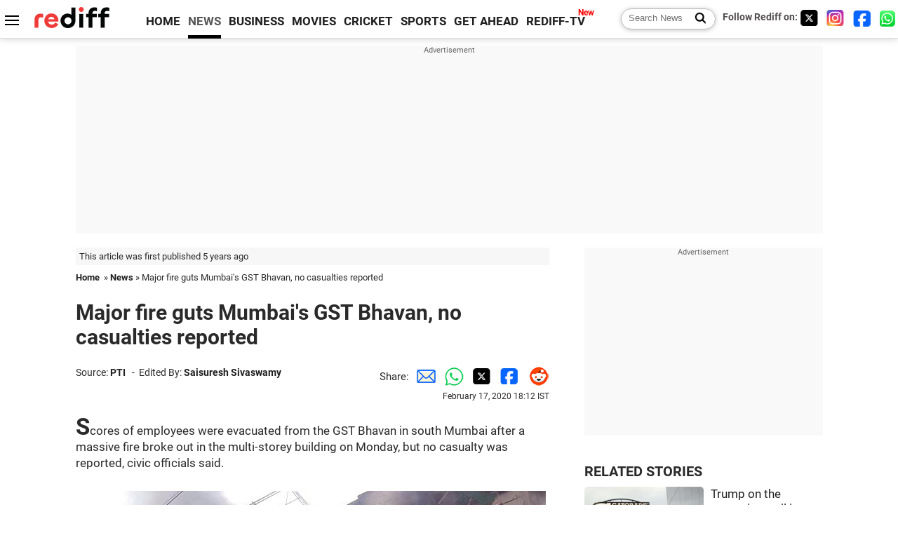

--- FILE ---
content_type: text/html
request_url: https://www.rediff.com/news/report/fire-guts-mumbais-gst-bhavan-no-casualties-reported/20200217.htm
body_size: 12335
content:
<!doctype html>
<html lang="en">
<head>
<meta charset="UTF-8">
<meta name="viewport" content="width=device-width, initial-scale=1" />
<title>Major fire guts Mumbai's GST Bhavan, no casualties reported - Rediff.com India News</title>
<meta name="keywords" content="GST Bhavan,  Mumbai,  Brihanmumbai Municipal Corporation,  Ajit Pawar,  Goods and Services Tax,  Prabhat Rahangdale,  Arun Patil,  Maharashtra,  Mazagon" />
<link rel="alternate" href="https://www.rediff.com/rss/newshead.xml" type="application/rss+xml"  title="Rediff.com - India news" />
<link rel="author" type="text/html" href="https://www.rediff.com/author/Saisuresh%20Sivaswamy" />
<meta name="author" content="Saisuresh Sivaswamy" />
<link rel="dns-prefetch" href="//track.rediff.com/" >
<link rel="dns-prefetch" href="//bizmail.rediff.com/" >
<link rel="dns-prefetch" href="//businessemail.rediff.com/" >
<link rel="dns-prefetch" href="//workmail.rediff.com/" >
<link rel="preload" href="//imworld.rediff.com/worldrediff/style_3_16/new_arti_us_4.css" as="style">
<link rel="amphtml" href="https://m.rediff.com/amp/news/report/fire-guts-mumbais-gst-bhavan-no-casualties-reported/20200217.htm" />
<link rel="alternate" media="only screen and (max-width: 640px)" href="https://m.rediff.com/news/report/fire-guts-mumbais-gst-bhavan-no-casualties-reported/20200217.htm" />
<meta http-equiv="X-UA-Compatible" content="IE=Edge" />
<meta name="description" content="Nearly 3,500 staffers were working in the building in the Mazagon area in South Mumbai when the fire broke out around 12.30 pm, Maharashtra Deputy Chief Minister Ajit Pawar said. 

He assured a probe into the the fire, but clarified that no records were lost in the blaze due to digitisation of documents. 

"  />
<meta name="news_keywords" content="GST Bhavan,  Mumbai,  Brihanmumbai Municipal Corporation,  Ajit Pawar,  Goods and Services Tax,  Prabhat Rahangdale,  Arun Patil,  Maharashtra,  Mazagon" /><meta name="twitter:card" content="summary_large_image" />
<meta property="og:title" content="Major fire guts Mumbai's GST Bhavan, no casualties reported" />
<meta property="og:type" content="article" />
<meta property="og:url" content="https://www.rediff.com/news/report/fire-guts-mumbais-gst-bhavan-no-casualties-reported/20200217.htm" />
<meta property="og:site_name" content="Rediff" />
<meta property="og:description" content="Nearly 3,500 staffers were working in the building in the Mazagon area in South Mumbai when the fire broke out around 12.30 pm, Maharashtra Deputy Chief Minister Ajit Pawar said. 

He assured a probe into the the fire, but clarified that no records were lost in the blaze due to digitisation of documents. 

" />
<meta itemprop="name" content="Major fire guts Mumbai's GST Bhavan, no casualties reported" />
<meta itemprop="description" content="Nearly 3,500 staffers were working in the building in the Mazagon area in South Mumbai when the fire broke out around 12.30 pm, Maharashtra Deputy Chief Minister Ajit Pawar said. 

He assured a probe into the the fire, but clarified that no records were lost in the blaze due to digitisation of documents. 

" />
<meta itemprop="publisher" content="Rediff.com" />
<meta itemprop="url" content="https://www.rediff.com/news/report/fire-guts-mumbais-gst-bhavan-no-casualties-reported/20200217.htm" />
<meta itemprop="headline" content="Major fire guts Mumbai's GST Bhavan, no casualties reported" />
<meta itemprop="inLanguage" content="en-US" />
<meta itemprop="keywords" content="GST Bhavan,  Mumbai,  Brihanmumbai Municipal Corporation,  Ajit Pawar,  Goods and Services Tax,  Prabhat Rahangdale,  Arun Patil,  Maharashtra,  Mazagon" />
<meta itemprop="image" content="https://im.rediff.com/1200-630/news/2020/feb/17fire3.jpg">
<meta itemprop="datePublished" content="2020-02-17T18:12:22+05:30" />
<meta itemprop="dateModified" content="2020-02-17T18:12:22+05:30" />
<meta itemprop="alternativeHeadline" content="Major fire guts Mumbai's GST Bhavan, no casualties reported" />
<link rel="preload" href="https://im.rediff.com/news/2020/feb/17fire3.jpg?w=670&h=900" as="image" /><link rel="icon" type="image/x-icon" href="https://im.rediff.com/favicon2.ico" />
<link rel="canonical" href="https://www.rediff.com/news/report/fire-guts-mumbais-gst-bhavan-no-casualties-reported/20200217.htm" />
<meta itemprop="dateline" content="Mumbai" /><link rel="preconnect" href="//imworld.rediff.com" >
<meta property="og:image" content="https://im.rediff.com/1200-630/news/2020/feb/17fire3.jpg" />
<link rel="image_src" href="https://im.rediff.com/1200-630/news/2020/feb/17fire3.jpg" />

<script type="application/ld+json">
{
	"@context":"https://schema.org","@type":"NewsMediaOrganization","name":"Rediff.com","url":"https://www.rediff.com","logo":{
		"@type":"ImageObject","url":"https://im.rediff.com/worldrediff/pix/rediff_newlogo.svg","width":400,"height":100
	},
	"address":{
		"@type":"PostalAddress","streetAddress":" Level 9 and 10, Seasons Riddhi Siddhi, Jn of Tilak Road and 1st Gaothan Lane, Santacruz (West)","addressLocality":"Mumbai","addressRegion":"India","addressCountry":"IN","postalCode":"400054"
	},
	"contactPoint":{
		"@type":"ContactPoint","telephone":"+91 - 022 - 61820000","contactType":"Customer Service","areaServed":"IN","availableLanguage":"English","hoursAvailable":{"opens":"09:00","closes":"18:00"}
	},
	"sameAs":[
		"https://x.com/RediffNews",
		"https://www.instagram.com/rediffnews/",
		"https://www.facebook.com/people/Rediff-News/61566156876578/",
		"https://www.youtube.com/@RediffOriginals"
	]
}
</script>
<script type="application/ld+json">
{
	"@context":"https://schema.org",
	"@type":"SiteNavigationElement",
	"name":["rediffmail","Rediff Money","Enterprise Email","Business Email","rediffGURUS","News","Business","Movies","Sports","Cricket","Get Ahead"],
	"url":["https://mail.rediff.com/cgi-bin/login.cgi","https://money.rediff.com","https://workmail.rediff.com","https://businessemail.rediff.com","https://gurus.rediff.com","https://www.rediff.com/news","https://www.rediff.com/business","https://www.rediff.com/movies","https://www.rediff.com/sports","https://www.rediff.com/cricket","https://www.rediff.com/getahead"]
}
</script>
<script type="application/ld+json">
{
	"@context":"https://schema.org",
	"@type":"WebSite",
	"url":"https://www.rediff.com/",
	"potentialAction": {
		"@type": "SearchAction",
		"target": "https://www.rediff.com/search/{srchword}",
		"query-input": "required maxlength=150 name=srchword"
	}
}
</script>

<script type="application/ld+json">
{
	"@context":"https://schema.org",
	"@type":"BreadcrumbList",
	"name":"Breadcrumb",
	"itemListElement":[
		{
		"@type":"ListItem",
		"position":1,
		"item":{
			"@id":"https://www.rediff.com",
			"name":"Home"
		}
		},
		{
		"@type":"ListItem",
		"position":2,
		"item":{
		"@id":"https://www.rediff.com/news",
		"name":"News"
		}
		},
		{
		"@type":"ListItem",
		"position":3,
		"item":{
		"name":"Major fire guts Mumbai's GST Bhavan, no casualties reported"
		}
		}
	]
}
</script>
<script type="application/ld+json">
{
	"@context":"https://schema.org",
	"@type":"WebPage",
	"name":"Major fire guts Mumbai's GST Bhavan, no casualties reported - Rediff.com India News",
	"description":"Nearly 3,500 staffers were working in the building in the Mazagon area in South Mumbai when the fire broke out around 12.30 pm, Maharashtra Deputy Chief Minister Ajit Pawar said. 

He assured a probe into the the fire, but clarified that no records were lost in the blaze due to digitisation of documents. 

",
	"keywords":"GST Bhavan,  Mumbai,  Brihanmumbai Municipal Corporation,  Ajit Pawar,  Goods and Services Tax,  Prabhat Rahangdale,  Arun Patil,  Maharashtra,  Mazagon",
	"speakable":{
		"@type":"SpeakableSpecification",
		"cssSelector":["h1","h2"]
		},
	"url":"https://www.rediff.com/news/report/fire-guts-mumbais-gst-bhavan-no-casualties-reported/20200217.htm"
}
</script>
<script type="application/ld+json">
{
	"@context":"https://schema.org",
	"@type":"NewsArticle",
	"mainEntityOfPage":{
		"@type":"WebPage",
		"@id":"https://www.rediff.com/news/report/fire-guts-mumbais-gst-bhavan-no-casualties-reported/20200217.htm",
		"url":"https://www.rediff.com/news/report/fire-guts-mumbais-gst-bhavan-no-casualties-reported/20200217.htm"
	},
	"inLanguage":"en",
	"headline":"Major fire guts Mumbai's GST Bhavan, no casualties reported",
	"description":"Nearly 3,500 staffers were working in the building in the Mazagon area in South Mumbai when the fire broke out around 12.30 pm, Maharashtra Deputy Chief Minister Ajit Pawar said. 

He assured a probe into the the fire, but clarified that no records were lost in the blaze due to digitisation of documents. 

",
	"keywords":"GST Bhavan,  Mumbai,  Brihanmumbai Municipal Corporation,  Ajit Pawar,  Goods and Services Tax,  Prabhat Rahangdale,  Arun Patil,  Maharashtra,  Mazagon",
	"articleSection":"news",
	"url":"https://www.rediff.com/news/report/fire-guts-mumbais-gst-bhavan-no-casualties-reported/20200217.htm",
	"image":
	{
		"@type":"ImageObject",
		"url":"https://im.rediff.com/1600-900/news/2020/feb/17fire3.jpg",
		"width":"1600",
		"height":"900"
	},
	"datePublished":"2020-02-17T18:12:22+05:30",
	"dateModified":"2020-02-17T18:12:22+05:30",
	"articleBody":"Scores of employees were evacuated from the GST Bhavan in south Mumbai after a massive&nbsp;fire broke out in the multi-storey building on Monday, but no casualty was reported, civic officials said.Nearly 3,500 staffers were working in the building in the Mazagon area in South Mumbai when the fire broke out around 12.30 pm,&nbsp;Maharashtra Deputy Chief Minister Ajit Pawar said.&nbsp;He assured a probe into the the fire, but clarified that no records were lost in the blaze due to digitisation of&nbsp;documents.&nbsp;Firefighters battled for almost three hours to douse the flames, which started on the ninth floor of the 10-storey&nbsp;government-owned building, the officials said.&nbsp;Speaking to media-persons at the spot, Pawar said the fire spread rapidly due to the presence of papers and wooden&nbsp;material in the building, from where thick smoke billowed out.Over 20 fire engines were pressed into service to put out the inferno and cooling operations were underway, they said.The fire started from the ninth floor of the building and spread to the 10th floor, the officials said.The fire engulfed the entire ninth floor of GST Bhavan building&rdquo; said Mumbais chief fire officer Prabhat&nbsp;Rahangdale.He said the building was smoke-logged and hence firemen used breathing apparatus sets to put out the flames.According to the Fire Brigade, a portion of the building was under repair.Brihanmumbai Municipal Corporation (BMC) officials said scores of employees were evacuated from the fire-hit&nbsp;building, but no casualty was reported.Though some staffers blamed short circuit for the fire, the officials said the exact cause was under&nbsp;investigation.The building was earlier known as the Sales Tax Bhavan, but since the implementation of the Goods and&nbsp;Services Tax regime in 2017, it was rechristened as GST Bhavan.Photograph: Arun Patil.",
	"author":{
		"@type":"Person",
		"name":"Saisuresh",
		"url":"https://www.rediff.com/author/Saisuresh"
	},
	"publisher":{   
		"@type":"NewsMediaOrganization",
		"name":"Rediff.com",
		"logo":{
			"@type":"ImageObject","url":"https://im.rediff.com/worldrediff/pix/rediff_newlogo.svg","width":400,"height":100   
		}        
	},
	"associatedMedia":{
		"@type":"ImageObject",
		"url":"https://im.rediff.com/news/2020/feb/17fire3.jpg",
		"caption":"Major fire guts Mumbai's GST Bhavan, no casualties reported",
		"description":"Major fire guts Mumbai's GST Bhavan, no casualties reported",
		"height":"900",
		"width":"1200"
	}		
}
</script>

<script>
var cdn_domain = "https://www.rediff.com";
var section = "news";
var article_url = "https://www.rediff.com/news/report/fire-guts-mumbais-gst-bhavan-no-casualties-reported/20200217.htm";
var template = "news-general.xsl";
var page_type = "article";
var endyear 	= "2026";
var org_domain = "https://mypage.rediff.com";
var imgpath	= "//imworld.rediff.com/worldrediff/pix";
var ishare_domain	= "https://ishare.rediff.com";
var shopping_domain	= "https://shopping.rediff.com";
var books_domain	= "https://books.rediff.com";
var track_domain	= "https://track.rediff.com";
var money_domain	= "https://money.rediff.com";
var realtime_domain	= "https://realtime.rediff.com";
var share_domain	= "https://share.rediff.com";
var timetoread = "";

function enc(a,url){a.href	=	url;return true;}
function getCookie(name){var dc=document.cookie;var prefix=name+"=";var begin=dc.indexOf("; "+prefix);if(begin==-1){begin=dc.indexOf(prefix);if(begin!=0)return null}else begin+=2;var end=document.cookie.indexOf(";",begin);if(end==-1)end=dc.length;return unescape(dc.substring(begin+prefix.length,end))}
function sharePopup(ob){var left = (screen.width - 800) / 2;var shareurl = ob.href;window.open(shareurl,'sharewindow','toolbar=no,location=0,status=no,menubar=no,scrollbars=yes,resizable=yes,width=800,height=550,top=80,left='+left);}
function trackURL(url){if(navigator.userAgent.toLowerCase().indexOf('msie') != -1){var referLink = document.createElement('a');referLink.href = url;document.body.appendChild(referLink);referLink.click();}else{document.location.href = url;}}

</script>
	<script async src="//pagead2.googlesyndication.com/pagead/js/adsbygoogle.js"></script>
	
	<script>
	(adsbygoogle = window.adsbygoogle || []).push({
		google_ad_client: "ca-pub-2932970604686705",
		enable_page_level_ads: true
	});
	</script>
	
<link rel="stylesheet" href="//imworld.rediff.com/worldrediff/style_3_16/new_arti_us_4.css" />
<style>.imgcaption{clear:both}.bigtable{margin:10px 0}.logo{width:160px}.toplinks .active{margin-right:0;margin-left:0}.watchasvd{font-size:0.8rem;margin-right:20px;display:inline-block;vertical-align:middle;color:#ef3b3a;font-weight:bold;}.watchasvd::before{content:'';display:inline-block;width:28px;height:17px;background:url('https://im.rediff.com/worldrediff/pix/watchvdicon.jpg') 0 0 no-repeat;vertical-align:middle;}.newtv::after{content:'New';font-weight:bold;color:#ff0000;font-size:0.8rem;position:absolute;top:-10px;right:-13px}.mfrom_flex{display:flex;justify-content:space-between;border-bottom:solid 1px #e2e2e2;padding-bottom:20px}.mfrom_box{max-width:200px;overflow:hidden}.mfrom_copy{font-size:1.1rem;margin-top:5px}.div_subscibe_top{margin-top:30px}.subscribe_btn_in{background:#000;border-radius:50%;width:30px;height:30px;line-height:30px;font-size:1.2rem;color:#fff;border:none;text-align:center}.lbl_sub_email{display:block;font-weight:bold;font-size:0.8rem;margin-bottom:1px}.div_subscibe_top_container{width:calc(100% - 330px);border-right:dotted 1px #ababab;border-left:dotted 1px #ababab;}.div_subscibe_top{width:250px;background:none;margin:0 auto;border:none;border-radius:5px;padding:5px 0 8px 12px;box-shadow:0 0 7px rgba(0, 0, 0, 0.3)}.vcenter{align-items:center}.sub_email_in{padding:5px;text-align:left;height:30px;width:190px;margin-right:5px;border:solid 1px #b2aeae;border-radius:5px;font-size:0.85rem}.sub_email_in::placeholder{font-size:1rem}.subwait{position:absolute;right:50px}.subscrip_message{font-size:0.75rem;font-weight:bold;margin:5px 0}</style>
<script async src="//newads.rediff.com/rediffadserver/www/delivery/asyncjs.php"></script>
<script async src="https://securepubads.g.doubleclick.net/tag/js/gpt.js"></script>

<script>
window.googletag = window.googletag || {cmd: []};
googletag.cmd.push(function() {
	var sectionarr = window.parent.location.href.split("/");
	var authorname = "";
	if(document.getElementById('OAS_author')){authorname = document.getElementById('OAS_author').value;}
	var adv_subsection = "";
	if(document.getElementById('OAS_subsection')){adv_subsection = document.getElementById('OAS_subsection').value;}
	googletag.defineSlot('/21677187305/Rediff_ROS_728x90_ATF_INTL', [[750, 100], [970, 90], [970, 250], [980, 90], [930, 180], [950, 90], [960, 90], [970, 66], [750, 200], [728, 90], [980, 120]], 'div-gpt-ad-1739426843638-0').setTargeting('author', authorname.toLowerCase()).setTargeting('url',sectionarr[3]).setTargeting('subsection',adv_subsection).addService(googletag.pubads());
	googletag.defineSlot('/21677187305/Rediff_ROS_300x250_ATF_INTL', [[336, 280], [300, 250]], 'div-gpt-ad-1739426924396-0').setTargeting('author', authorname.toLowerCase()).setTargeting('url',sectionarr[3]).setTargeting('subsection',adv_subsection).addService(googletag.pubads());
	googletag.defineSlot('/21677187305/Rediff_ROS_300x250_BTF_INTL', [[300, 250], [336, 280]], 'div-gpt-ad-1742278123914-0').setTargeting('author', authorname.toLowerCase()).setTargeting('url',sectionarr[3]).setTargeting('subsection',adv_subsection).addService(googletag.pubads());
	googletag.defineSlot('/21677187305/Rediff_ROS_300x250_BTF2_INTL', [[300, 250], [336, 280]], 'div-gpt-ad-1752125674124-0').setTargeting('author', authorname.toLowerCase()).setTargeting('url',sectionarr[3]).setTargeting('subsection',adv_subsection).addService(googletag.pubads());
	googletag.defineSlot('/21677187305/Rediff_ROS_300x250_BTF3_INTL', [[300, 100], [300, 250], [300, 75]], 'div-gpt-ad-1748412147256-0').setTargeting('author', authorname.toLowerCase()).setTargeting('url',sectionarr[3]).setTargeting('subsection',adv_subsection).addService(googletag.pubads());
	googletag.defineSlot('/21677187305/Rediff_ROS_728x90_BTF_INTL', [[960, 90], [970, 66], [970, 90], [728, 90], [980, 90], [950, 90]], 'div-gpt-ad-1748412234453-0').setTargeting('author', authorname.toLowerCase()).setTargeting('url',sectionarr[3]).setTargeting('subsection',adv_subsection).addService(googletag.pubads());
	if(screen.width >= 1400)
	{
	googletag.defineSlot('/21677187305/Rediff_ROS_120x600_ATF_INTL_Left_Margin', [120, 600], 'div-gpt-ad-1741063428061-0').setTargeting('author', authorname.toLowerCase()).setTargeting('url',sectionarr[3]).setTargeting('subsection',adv_subsection).addService(googletag.pubads());
	googletag.defineSlot('/21677187305/Rediff_ROS_120x600_ATF_INTL_Right_Margin', [120, 600], 'div-gpt-ad-1741063514341-0').setTargeting('author', authorname.toLowerCase()).setTargeting('url',sectionarr[3]).setTargeting('subsection',adv_subsection).addService(googletag.pubads());
	}
	googletag.pubads().enableSingleRequest();
	googletag.enableServices();
});
</script>

<script> window._izq = window._izq || []; window._izq.push(["init"]); </script>
<script src='https://cdn.izooto.com/scripts/39851dc0ca7139b97c039b38dd09bd76150834db.js' async></script>
<script type="text/javascript">
  window._taboola = window._taboola || [];
  _taboola.push({article:'auto'});
  !function (e, f, u, i) {
    if (!document.getElementById(i)){
      e.async = 1;
      e.src = u;
      e.id = i;
      f.parentNode.insertBefore(e, f);
    }
  }(document.createElement('script'),
  document.getElementsByTagName('script')[0],
  '//cdn.taboola.com/libtrc/rediffcom/loader.js',
  'tb_loader_script');
  if(window.performance && typeof window.performance.mark == 'function')
    {window.performance.mark('tbl_ic');}
</script>
<style>.arti_contentbig p.imgcaptionsmall,.imgcaptionsmall{width:50%;color:#515151;font-size:0.9rem;float:left;margin:0 8px 8px 0;line-height:1.4em;}</style>
</head>
<body>
<!-- Begin comScore Tag -->

<script>
var _comscore = _comscore || [];
_comscore.push({ c1: "2", c2: "6035613" });
(function() {
var s = document.createElement("script"), el = document.getElementsByTagName("script")[0]; 
s.async = true;
s.src = "https://sb.scorecardresearch.com/cs/6035613/beacon.js";
el.parentNode.insertBefore(s, el);
})();
</script>
<noscript><img src="https://sb.scorecardresearch.com/p?c1=2&amp;c2=6035613&amp;cv=3.6.0&amp;cj=1" alt="comscore" ></noscript>

<!-- End comScore Tag --><script>
if(!OAS_sitepage)var OAS_sitepage = "";
if(!OAS_listpos)var OAS_listpos = "";

	var ck=document.cookie;
	function getcookie(n)
	{
		var ar=n+"=";var al=ar.length;var cl=ck.length;var i=0;while(i<cl)
		{j=i+al;if(ck.substring(i,j)==ar)
		{e=ck.indexOf(";",j);if(e==-1)
		e=ck.length;return unescape(ck.substring(j,e));}
		i=ck.indexOf(" ",i)+1;if(i==0)
		break;}
		return "";
	}
	var querystring	= "";
	var path	= "";
	var domain	= "";
	var Rkey_data	= "";
	var Rkey	= Math.floor(Math.random() * 1000000);
	querystring	= window.location.search;
	path		= window.location.pathname;
	domain		= window.location.host;
	var tmp_ref = encodeURIComponent(document.referrer);
	if((tmp_ref == null) || (tmp_ref.length == 0)){tmp_ref = "";}
	if (querystring == "")
	{
		Rkey_data = "?rkey="+Rkey;
	}
	else
	{
		Rkey_data = "&rkey="+Rkey;
	}
	if(tmp_ref != "")
	{
		Rkey_data += "&ref="+tmp_ref;
	}
	var metricImgNew = new Image();
	metricImgNew.src = '//usmetric.rediff.com/'+domain+path+querystring+Rkey_data+'&device=pc';
	var Rlo="";
	var Rl = "";
	Rlo	= getcookie("Rlo");
	Rlo = unescape(Rlo).replace(/\+/g," ");
	Rlo = Rlo.replace("@rediffmail.com","");
	Rlo = Rlo.replace(/[^\w\d\s\-\_]/ig,'');
	Rl = getcookie("Rl");
	Rl = Rl.replace(/[^\w\d\s\-\_@\.]/ig,'');
	var tmp_rsc1 = "";
	tmp_rsc1 = getcookie("Rsc");

</script>
<style>.fnt0{font-size:0;}</style>
<div class="fnt0"><ins data-revive-zoneid="333" data-revive-source="_blank" data-revive-target="_blank" data-revive-id="4b71f4079fb345c8ac958d0e9f0b56dd" data-zonename="Rediff_ROS_OutstreamVideo_INTL"></ins></div><input type="hidden" id="OAS_topic"  name="OAS_topic" value="accidents" />
<input type="hidden" id="OAS_author"  name="OAS_author" value="PTI" />
<input type="hidden" id="ads_moviename"  name="ads_moviename" value="null" />
<div id="tower_conatainer" class='tower_conatainer'><div id="div_left_tower" class="left_tower"></div><div id="div_right_tower" class="right_tower"></div></div><input type="hidden" id="OAS_subsection"  name="OAS_subsection" value="news-report-fire" /><div class="topfixedrow">
	<div class="logobar flex maxwrap">
		<div id="menuicon" class="homesprite menuicon"></div>
		<div class="logo"><a href="https://www.rediff.com"><img src="//imworld.rediff.com/worldrediff/pix/rediff_newlogo.svg" width="120" height="30" alt="rediff logo" /></a></div>
		<div class="toplinks">
			<a href="https://www.rediff.com" class="linkcolor bold" data-secid="nav_article_home" data-pos="1">HOME</a>
			<a href="https://www.rediff.com/news" class="linkcolor bold active" data-secid="nav_article_news" data-pos="1">NEWS</a> 
			<a href="https://www.rediff.com/business" class="linkcolor bold " data-secid="nav_article_business" data-pos="1">BUSINESS</a> 
			<a href="https://www.rediff.com/movies" class="linkcolor bold " data-secid="nav_article_movies" data-pos="1">MOVIES</a> 
			<a href="https://www.rediff.com/cricket" class="linkcolor bold " data-secid="nav_article_cricket" data-pos="1">CRICKET</a> 
			<a href="https://www.rediff.com/sports" class="linkcolor bold " data-secid="nav_article_sports" data-pos="1">SPORTS</a> 
			<a href="https://www.rediff.com/getahead" class="linkcolor bold " data-secid="nav_article_getahead" data-pos="1">GET AHEAD</a>
			<a href="https://tv.rediff.com" class="linkcolor bold relative newtv" data-secid="nav_article_redifftv" data-pos="1">REDIFF-TV</a>
		</div>
		<div class="toprightlinks flex">
			<div class="arti_srch_container"><form name="mainnewsrchform" onsubmit="return submitSearch()" action="https://www.rediff.com/search" method="POST"><input type="text" id="main_srchquery_tbox" name="main_srchquery_tbox" placeholder="Search News" value="" class="txt_srchquery" autocomplete="off"><input type="submit" value="" class="newsrchbtn" aria-label="Search News"></form></div>
			<div class="navbarsocial"><span class="followon">Follow Rediff on: </span><a href="https://x.com/RediffNews" target="_blank" aria-label="Twitter"><span class="homesprite socialicons twitter"></span></a> &nbsp; <a href="https://www.instagram.com/rediffnews/" target="_blank" aria-label="Instagram"><span class="homesprite socialicons insta"></span></a> &nbsp; <a href="https://www.facebook.com/people/Rediff-News/61566156876578/" target="_blank" aria-label="Facebook"><span class="homesprite socialicons fb"></span></a> &nbsp; <a href="https://whatsapp.com/channel/0029Va5OV1pLtOjB8oWyne1F" target="_blank" aria-label="whatsup"><span class="homesprite socialicons whup"></span></a></div>
		</div>
	</div>
</div>
<div class="advtcontainer lb wrapper">
	<div class="advttext"></div>
	<div id="world_top" class="div_ad_lb01"><div id='div-gpt-ad-1739426843638-0' style='min-width:728px;min-height:66px;'><script>googletag.cmd.push(function(){googletag.display('div-gpt-ad-1739426843638-0');});</script></div></div>
</div>
<div class="wrapper clearfix">
	<!-- leftcontainer starts -->
	<div id="leftcontainer" class="red_leftcontainer">
		<div class="yearsago">This article was first published 5 years ago</div>		<div class="breadcrumb"><a href="https://www.rediff.com" class="bold">Home</a>&nbsp; &raquo;&nbsp;<a href="https://www.rediff.com/news" class="bold">News</a> &raquo;&nbsp;Major fire guts Mumbai's GST Bhavan, no casualties reported</div>
		<h1 class="artihd">Major fire guts Mumbai's GST Bhavan, no casualties reported</h1>
		<div class="clearfix">
			<div class="floatL">
				<div class="bylinetop"><span class="grey1">Source: </span><a href="https://www.rediff.com/author/PTI" class="bold">PTI</a>	&nbsp; - &nbsp;<span class="grey1">Edited By: </span><a href="https://www.rediff.com/author/Saisuresh%20Sivaswamy" class="bold">Saisuresh Sivaswamy</a></div>
				<div> </div>
			</div>
			<div class="floatR">Share:<a href="mailto:?subject=Major%20fire%20guts%20Mumbai%27s%20GST%20Bhavan%2C%20no%20casualties%20reported&body=Read this article https://www.rediff.com/news/report/fire-guts-mumbais-gst-bhavan-no-casualties-reported/20200217.htm" title="Share by Email" aria-label="Email Share"><i class="shareic_sprite email"></i></a><a target="_blank" OnClick="sharePopup(this);return false;" href="https://api.whatsapp.com/send?text=https://www.rediff.com/news/report/fire-guts-mumbais-gst-bhavan-no-casualties-reported/20200217.htm" title="Share on Whatsapp"  aria-label="Whatsapp Share"><i class="shareic_sprite waup"></i></a><a target="_blank" OnClick="sharePopup(this);return false;" href="https://twitter.com/intent/tweet?url=https://www.rediff.com/news/report/fire-guts-mumbais-gst-bhavan-no-casualties-reported/20200217.htm&text=Major%20fire%20guts%20Mumbai%27s%20GST%20Bhavan%2C%20no%20casualties%20reported"  title="Share on Twitter"  aria-label="Twitter Share"><i class="shareic_sprite twit"></i></a><a target="_blank" OnClick="sharePopup(this);return false;" href="https://www.facebook.com/sharer/sharer.php?u=https://www.rediff.com/news/report/fire-guts-mumbais-gst-bhavan-no-casualties-reported/20200217.htm&picture=&title=Major%20fire%20guts%20Mumbai%27s%20GST%20Bhavan%2C%20no%20casualties%20reported&description=" title="Share on Facebook"  aria-label="Facebook Share"><i class="shareic_sprite fb"></i></a><a target="_blank" OnClick="sharePopup(this);return false;" href="https://www.reddit.com/submit?url=https://www.rediff.com/news/report/fire-guts-mumbais-gst-bhavan-no-casualties-reported/20200217.htm&title=Major%20fire%20guts%20Mumbai%27s%20GST%20Bhavan%2C%20no%20casualties%20reported" title="Share on Reddit"  aria-label="Reddit Share"><i class="shareic_sprite reddit"></i></a>
			<p class="updatedon">February 17, 2020 18:12 IST</p>
			</div>
		</div>
				<div id="arti_content_n" class="arti_contentbig clearfix" itemprop="articleBody">
			<p class="rbig">Scores of employees were evacuated from the GST Bhavan in south Mumbai after a massive&nbsp;fire broke out in the multi-storey building on Monday, but no casualty was reported, civic officials said.</p>
<p><img class=imgwidth src="//im.rediff.com/news/2020/feb/17fire3.jpg?w=670&h=900" alt="" style="max-width:100%;"    /></p>
<p>Nearly 3,500 staffers were working in the building in the Mazagon area in South Mumbai when the fire broke out around 12.30 pm,&nbsp;Maharashtra Deputy Chief Minister Ajit Pawar said.&nbsp;</p>
<p>He assured a probe into the the fire, but clarified that no records were lost in the blaze due to digitisation of&nbsp;documents.&nbsp;</p><div id="shop_advertise_div_1"></div><div class="clear"><div class="inline-block" id="div_arti_inline_advt"></div><div class="inline-block" id="div_arti_inline_advt2"></div></div>
<p>Firefighters battled for almost three hours to douse the flames, which started on the ninth floor of the 10-storey&nbsp;government-owned building, the officials said.</p>
<div id="div_morelike_topic_container">&nbsp;</div>
<p>Speaking to media-persons at the spot, Pawar said the fire spread rapidly due to the presence of papers and wooden&nbsp;material in the building, from where thick smoke billowed out.</p>
<p>Over 20 fire engines were pressed into service to put out the inferno and cooling operations were underway, they said.</p>
<p class="rbig">The fire started from the ninth floor of the building and spread to the 10th floor, the officials said.</p><div class="clear"></div><div class="advtcontainer lb"><div class="advttext"></div><div id="div_outstream_bottom"><ins data-revive-zoneid="391" data-revive-source="_blank" data-revive-target="_blank" data-revive-id="4b71f4079fb345c8ac958d0e9f0b56dd" data-zonename="Rediff_ROS_InArticleVideo_Middle_INTL"></ins></div></div><div class="clear"></div>
<p>"The fire engulfed the entire ninth floor of GST Bhavan building&rdquo; said Mumbai's chief fire officer Prabhat&nbsp;Rahangdale.</p>
<p>He said the building was smoke-logged and hence firemen used breathing apparatus sets to put out the flames.</p>
<p>According to the Fire Brigade, a portion of the building was under repair.</p>
<p>Brihanmumbai Municipal Corporation (BMC) officials said scores of employees were evacuated from the fire-hit&nbsp;building, but no casualty was reported.</p>
<p>Though some staffers blamed short circuit for the fire, the officials said the exact cause was under&nbsp;investigation.</p>
<p>The building was earlier known as the Sales Tax Bhavan, but since the implementation of the Goods and&nbsp;Services Tax regime in 2017, it was rechristened as GST Bhavan.</p>
<p><strong>Photograph: Arun Patil.</strong></p>
		</div>
		<div class="bylinebot">
																										<div>Source: <a href="https://www.rediff.com/author/PTI" class="bold">PTI</a>&nbsp; - &nbsp;Edited By: <a href="https://www.rediff.com/author/Saisuresh%20Sivaswamy"  class="bold">Saisuresh Sivaswamy</a><i class="ht5 clear"></i>&#169; Copyright 2026 PTI. All rights reserved. Republication or redistribution of PTI content, including by framing or similar means, is expressly prohibited without the prior written consent.<br /></div>
									</div>
		<i class="clear"></i>
		<div class="flex spacebetw vcenter">
			<div>Share:<a href="mailto:?subject=Major%20fire%20guts%20Mumbai%27s%20GST%20Bhavan%2C%20no%20casualties%20reported&body=Read this article https://www.rediff.com/news/report/fire-guts-mumbais-gst-bhavan-no-casualties-reported/20200217.htm"  aria-label="Email Share" title="Share by Email"><i class="shareic_sprite email"></i></a><a target="_blank" OnClick="sharePopup(this);return false;" href="https://api.whatsapp.com/send?text=https://www.rediff.com/news/report/fire-guts-mumbais-gst-bhavan-no-casualties-reported/20200217.htm" aria-label="Whatsapp Share" title="Share on Whatsapp"><i class="shareic_sprite waup"></i></a><a target="_blank" OnClick="sharePopup(this);return false;" href="https://twitter.com/intent/tweet?url=https://www.rediff.com/news/report/fire-guts-mumbais-gst-bhavan-no-casualties-reported/20200217.htm&text=Major%20fire%20guts%20Mumbai%27s%20GST%20Bhavan%2C%20no%20casualties%20reported"  title="Share on Twitter"  aria-label="Twitter Share"><i class="shareic_sprite twit"></i></a><a target="_blank" OnClick="sharePopup(this);return false;" href="https://www.facebook.com/sharer/sharer.php?u=https://www.rediff.com/news/report/fire-guts-mumbais-gst-bhavan-no-casualties-reported/20200217.htm&picture=&title=Major%20fire%20guts%20Mumbai%27s%20GST%20Bhavan%2C%20no%20casualties%20reported&description=" title="Share on Facebook"  aria-label="Facebook Share"><i class="shareic_sprite fb"></i></a><a target="_blank" OnClick="sharePopup(this);return false;" href="https://www.reddit.com/submit?url=https://www.rediff.com/news/report/fire-guts-mumbais-gst-bhavan-no-casualties-reported/20200217.htm&title=Major%20fire%20guts%20Mumbai%27s%20GST%20Bhavan%2C%20no%20casualties%20reported" title="Share on Reddit"  aria-label="Reddit Share"><i class="shareic_sprite reddit"></i></a></div>
			<div class="div_subscibe_top_container"><div id='span_subscibe_top' class="div_subscibe_top"><div id='div_subscribe_in_top' class='flex'><form name='frm_subscription_in_top' method='POST' id='frm_subscription_in_top'><label for='sub_email_in_top' class="lbl_sub_email">Subscribe to our Newsletter!</label><input type='text' onkeypress="if(event.keyCode==13){return submitSubscribeTop('sub_email_in_top','subscribe_btn_in_top','div_subscribe_in_top','div_subscrip_message_in_top',1);}" autocomplete='off' id='sub_email_in_top' name='sub_email_in_top' value='' placeholder='&#x2709; Your Email' class='sub_email_in' /><input type='button' onclick="return submitSubscribeTop('sub_email_in_top','subscribe_btn_in_top','div_subscribe_in_top','div_subscrip_message_in_top',1);" value='&gt;' id='subscribe_btn_in_top' class='subscribe_btn_in' /><i id='subwait_top' class='subwait'></i></form></div><div id='div_subscrip_message_in_top' class='subscrip_message hide'></div></div></div>
			<div><a href="https://www.rediff.com/news/report/fire-guts-mumbais-gst-bhavan-no-casualties-reported/20200217.htm?print=true" target="_blank" rel="noreferrer" title="Print this article"><i class="shareic_sprite printicon"></i></a></div>
		</div>
				<div id="tags_div" class="tagsdiv"><p class='bold'>More News Coverage</p></b><a href="https://www.rediff.com/tags/gst-bhavan">GST Bhavan</a><a href="https://www.rediff.com/tags/-mumbai"> Mumbai</a><a href="https://www.rediff.com/tags/-brihanmumbai-municipal-corporation"> Brihanmumbai Municipal Corporation</a><a href="https://www.rediff.com/tags/-ajit-pawar"> Ajit Pawar</a><a href="https://www.rediff.com/tags/-goods-and-services-tax"> Goods and Services Tax</a></div>
		<div><div class="advttext"></div><div id="world_bottom1"><div id="taboola-below-article-thumbnails"></div>

<script type="text/javascript">
  window._taboola = window._taboola || [];
  _taboola.push({
    mode: 'thumbnails-a',
    container: 'taboola-below-article-thumbnails',
    placement: 'Below Article Thumbnails',
    target_type: 'mix'
  });
</script>
</div></div>
		<i class="clear"></i><div id="div_ad_bottom3"><ins data-revive-zoneid="259" data-revive-source="_blank" data-revive-target="_blank" data-revive-id="4b71f4079fb345c8ac958d0e9f0b56dd" data-zonename="Rediff_ROS_Native_Widget_BTF2_INTL"></ins></div><i class="clear ht20"></i>
	</div>
	<!-- leftcontainer ends -->
	<!-- rightcontainer starts -->
	<div id="rightcontainer" class="red_rightcontainer">
		<div class="boxadvtcontainer">
			<div class="advttext"></div>
			<div class="relative"><div id="world_right1" class="world_right1"><div id='div-gpt-ad-1739426924396-0' style='min-width:300px;min-height:250px;'><script>googletag.cmd.push(function(){googletag.display('div-gpt-ad-1739426924396-0');});</script></div></div></div>
		</div>
				<div class="div_morenews">
			<h2 class="sechd">RELATED STORIES</h2>
									<div class="mnewsrow clearfix">
								<div class="mnthumb"><a href="https://www.rediff.com/news/column/trump-on-the-campaign-trail-in-india/20200217.htm" onmousedown="return enc(this,'https://track.rediff.com/click?url=___https%3a%2f%2fwww.rediff.com%2fnews%2fcolumn%2ftrump-on-the-campaign-trail-in-india%2f20200217.htm___&service=news&clientip=23.48.98.235&source=morelike&type=related');"><img src="https://im.rediff.com/170-100/news/2020/feb/17trump.jpg" alt="Trump on the campaign trail in India" class="rcorner" loading="lazy" /></a></div>
								<div class="mncopy "><a href="https://www.rediff.com/news/column/trump-on-the-campaign-trail-in-india/20200217.htm"onmousedown="return enc(this,'https://track.rediff.com/click?url=___https%3a%2f%2fwww.rediff.com%2fnews%2fcolumn%2ftrump-on-the-campaign-trail-in-india%2f20200217.htm___&service=news&clientip=23.48.98.235&source=morelike&type=related');">Trump on the campaign trail in India</a></div>
			</div>
												<div class="mnewsrow clearfix">
								<div class="mnthumb"><a href="https://www.rediff.com/news/column/is-the-modi-regime-looking-like-upa-ii/20200217.htm" onmousedown="return enc(this,'https://track.rediff.com/click?url=___https%3a%2f%2fwww.rediff.com%2fnews%2fcolumn%2fis-the-modi-regime-looking-like-upa-ii%2f20200217.htm___&service=news&clientip=23.48.98.235&source=morelike&type=related');"><img src="https://im.rediff.com/170-100/news/2020/jan/20nadda4.jpg" alt="Is the Modi regime looking like UPA II?" class="rcorner" loading="lazy" /></a></div>
								<div class="mncopy "><a href="https://www.rediff.com/news/column/is-the-modi-regime-looking-like-upa-ii/20200217.htm"onmousedown="return enc(this,'https://track.rediff.com/click?url=___https%3a%2f%2fwww.rediff.com%2fnews%2fcolumn%2fis-the-modi-regime-looking-like-upa-ii%2f20200217.htm___&service=news&clientip=23.48.98.235&source=morelike&type=related');">Is the Modi regime looking like UPA II?</a></div>
			</div>
												<div class="mnewsrow clearfix">
								<div class="mnthumb"><a href="https://www.rediff.com/news/column/lessons-to-learn-from-delhi-election/20200217.htm" onmousedown="return enc(this,'https://track.rediff.com/click?url=___https%3a%2f%2fwww.rediff.com%2fnews%2fcolumn%2flessons-to-learn-from-delhi-election%2f20200217.htm___&service=news&clientip=23.48.98.235&source=morelike&type=related');"><img src="https://im.rediff.com/170-100/news/2020/feb/hate-politics2-o.jpg" alt="Lessons to learn from Delhi election" class="rcorner" loading="lazy" /></a></div>
								<div class="mncopy "><a href="https://www.rediff.com/news/column/lessons-to-learn-from-delhi-election/20200217.htm"onmousedown="return enc(this,'https://track.rediff.com/click?url=___https%3a%2f%2fwww.rediff.com%2fnews%2fcolumn%2flessons-to-learn-from-delhi-election%2f20200217.htm___&service=news&clientip=23.48.98.235&source=morelike&type=related');">Lessons to learn from Delhi election</a></div>
			</div>
												<div class="mnewsrow clearfix">
								<div class="mnthumb"><a href="https://www.rediff.com/news/interview/temple-construction-will-begin-in-april/20200214.htm" onmousedown="return enc(this,'https://track.rediff.com/click?url=___https%3a%2f%2fwww.rediff.com%2fnews%2finterview%2ftemple-construction-will-begin-in-april%2f20200214.htm___&service=news&clientip=23.48.98.235&source=morelike&type=related');"><img src="https://im.rediff.com/170-100/news/2019/nov/07ayodhya4.jpg" alt="'Temple construction will begin in April'" class="rcorner" loading="lazy" /></a></div>
								<div class="mncopy "><a href="https://www.rediff.com/news/interview/temple-construction-will-begin-in-april/20200214.htm"onmousedown="return enc(this,'https://track.rediff.com/click?url=___https%3a%2f%2fwww.rediff.com%2fnews%2finterview%2ftemple-construction-will-begin-in-april%2f20200214.htm___&service=news&clientip=23.48.98.235&source=morelike&type=related');">'Temple construction will begin in April'</a></div>
			</div>
												<div class="mnewsrow clearfix">
								<div class="mnthumb"><a href="https://www.rediff.com/news/interview/time-for-my-mother-and-every-detainee-to-come-home/20200214.htm" onmousedown="return enc(this,'https://track.rediff.com/click?url=___https%3a%2f%2fwww.rediff.com%2fnews%2finterview%2ftime-for-my-mother-and-every-detainee-to-come-home%2f20200214.htm___&service=news&clientip=23.48.98.235&source=morelike&type=related');"><img src="https://im.rediff.com/170-100/news/2016/oct/21kashmir1.jpg" alt="'Time for my mother and every detainee to come home'" class="rcorner" loading="lazy" /></a></div>
								<div class="mncopy "><a href="https://www.rediff.com/news/interview/time-for-my-mother-and-every-detainee-to-come-home/20200214.htm"onmousedown="return enc(this,'https://track.rediff.com/click?url=___https%3a%2f%2fwww.rediff.com%2fnews%2finterview%2ftime-for-my-mother-and-every-detainee-to-come-home%2f20200214.htm___&service=news&clientip=23.48.98.235&source=morelike&type=related');">'Time for my mother and every detainee to come home'</a></div>
			</div>
								</div>
				<div id="div_mostpop" class="div_mostpop"></div>
		<div id="div_foryou" class="div_foryou clearfix"></div>
				<div class="boxadvtcontainer">
			<div class="advttext"></div>
			<div id="world_right2"><div id='div-gpt-ad-1742278123914-0' style='min-width:300px;min-height:250px;'><script>googletag.cmd.push(function(){googletag.display('div-gpt-ad-1742278123914-0');});</script></div></div>
		</div>
				<div class="div_webstory">
			<h2 class="sechd"><a href="https://www.rediff.com/getahead/web-stories">WEB STORIES</a></h2>
			<div class="webstory"><div><a href="https://www.rediff.com/getahead/slide-show/slide-show-1-13-fanciest-stores-in-the-world/20250313.htm"><img src="//im.rediff.com/105-150/getahead/2025/mar/11-store-1.png" alt="webstory image 1" class="rcorner" loading="lazy" width="105" height="150" /><p>13 Fanciest Stores In The World</p></a></div><div><a href="https://www.rediff.com/getahead/slide-show/slide-show-1-5-winter-sweets-to-keep-warm/20241226.htm"><img src="//im.rediff.com/105-150/getahead/2024/dec/26-sweet-1.png" alt="webstory image 2" class="rcorner" loading="lazy" width="105" height="150" /><p>5 Winter Sweets To Keep Warm</p></a></div><div><a href="https://www.rediff.com/getahead/slide-show/slide-show-1-8-hottest-places-in-india-to-visit-this-winter/20241125.htm"><img src="//im.rediff.com/105-150/getahead/2024/nov/25travel-web-story1.jpg" alt="webstory image 3" class="rcorner" loading="lazy" width="105" height="150" /><p>8 Hottest Places in India To Visit This Winter</p></a></div></div>
		</div>
				<div class="boxadvtcontainer">
			<div class="advttext"></div>
			<div id="div_AD_box10" class="div_ad_box10"><!-- Rediff_ROS_300x250_BTF2_INTL -->
<div id='div-gpt-ad-1752125674124-0' style='min-width:300px;min-height:250px;'><script>googletag.cmd.push(function(){googletag.display('div-gpt-ad-1752125674124-0');});</script></div></div>
		</div>
				<div class="div_video">
			<h2 class="sechd"><a href="https://ishare.rediff.com">VIDEOS</a></h2>
						<div class="vdrow">
				<div class="vdimgbox"><a href="https://ishare.rediff.com/video/others/malaika-poses-extensively-with-her-mother-in-a-floral-dress-/11372411" class="relative vdicon"><img src="https://datastore.rediff.com/h180-w300/thumb/53615D675B5B615F706460626D72/ubcqycxxjqqgzy1l.D.73000.Malaika-Arora-posed-extensively-with-her-mother-in-a-floral-dress..mp4-0002.png" width="300" height="180" alt="Malaika poses extensively with her mother in a floral dress " class="rcorner" loading="lazy"><span class="duration">1:13</span></a></div>
				<h3 class="vdtitle"><a href="https://ishare.rediff.com/video/others/malaika-poses-extensively-with-her-mother-in-a-floral-dress-/11372411">Malaika poses extensively with her mother in a floral dress </a></h3>
			</div>
						<div class="vdrow">
				<div class="vdimgbox"><a href="https://ishare.rediff.com/video/others/pm-modi-flags-off-guwahati-acirc-rohtak-dibrugarh-acirc-lucknow-amrit-bharat-trains/11372424" class="relative vdicon"><img src="https://datastore.rediff.com/h180-w300/thumb/53615D675B5B615F706460626D72/daww68ytgwfkhfyu.D.73000.PM-Modi-flags-off-Guwahati-Rohtak--Dibrugarh-Lucknow-Amrit-Bharat-trains-boosting-connectivity.mp4-0002.png" width="300" height="180" alt="PM Modi Flags Off Guwahati&acirc Rohtak, Dibrugarh&acirc Lucknow Amrit Bharat Trains" class="rcorner" loading="lazy"><span class="duration">1:13</span></a></div>
				<h3 class="vdtitle"><a href="https://ishare.rediff.com/video/others/pm-modi-flags-off-guwahati-acirc-rohtak-dibrugarh-acirc-lucknow-amrit-bharat-trains/11372424">PM Modi Flags Off Guwahati&acirc Rohtak, Dibrugarh&acirc...</a></h3>
			</div>
						<div class="vdrow">
				<div class="vdimgbox"><a href="https://ishare.rediff.com/video/others/shilpa-shetty-stuns-in-black-dress-at-ramesh-taurani-s-birthday-celebration/11372413" class="relative vdicon"><img src="https://datastore.rediff.com/h180-w300/thumb/53615D675B5B615F706460626D72/yk52gqmyhqhz9el0.D.64000.Ramesh-Tauranis-65th-Birthday-Shilpa-Shetty-looked-absolutely-gorgeous-in-a-stylish-black-dress..mp4-0006.png" width="300" height="180" alt="Shilpa Shetty Stuns in Black Dress at Ramesh Taurani's Birthday Celebration" class="rcorner" loading="lazy"><span class="duration">1:04</span></a></div>
				<h3 class="vdtitle"><a href="https://ishare.rediff.com/video/others/shilpa-shetty-stuns-in-black-dress-at-ramesh-taurani-s-birthday-celebration/11372413">Shilpa Shetty Stuns in Black Dress at Ramesh Taurani's...</a></h3>
			</div>
					</div>
				<div class="boxadvtcontainer">
			<div class="advttext"></div>
			<div id="div_AD_box09" class="div_ad_box09"><div id='div-gpt-ad-1748412147256-0' style='min-width:300px;min-height:75px;'><script>googletag.cmd.push(function(){googletag.display('div-gpt-ad-1748412147256-0');});</script></div></div>
		</div>
				<div class="div_coverage">
								</div>
						<div class="boxadvtcontainer">
			<div class="advttext"></div>
			<div class="div_ad_box"><div id="taboola-right-article-thumbnails"></div>

<script type="text/javascript">
  window._taboola = window._taboola || [];
  _taboola.push({
    mode: 'thumbnails-right-5x1',
    container: 'taboola-right-article-thumbnails',
    placement: 'Right Article Thumbnails',
    target_type: 'mix'
  });
</script>
</div>
		</div>
	</div>
	<!-- rightcontainer ends -->
</div>
<div class="advtcontainer lb wrapper"><div class="advttext"></div><div id="div_ad_position2" class="div_ad_position2"><div id='div-gpt-ad-1748412234453-0' style='min-width:728px;min-height:66px;'><script>googletag.cmd.push(function(){googletag.display('div-gpt-ad-1748412234453-0');});</script></div></div></div>
<div id="footerLinks" class="footerlinks wrapper">
	<a href="https://track.rediff.com/click?url=___https://workmail.rediff.com?sc_cid=footer-biz-email___&cmp=host&lnk=footer-biz-email&nsrv1=host">Rediffmail for Work</a><a href="https://track.rediff.com/click?url=___https://businessemail.rediff.com/domain?sc_cid=footer-domain___&cmp=host&lnk=footer-domain&nsrv1=host">Book a domain</a><a href="https://mail.rediff.com/cgi-bin/login.cgi">Rediffmail</a><a href="https://money.rediff.com">Money</a><a href="https://ishare.rediff.com">Videos</a><a href="https://www.rediff.com/topstories">The Timeless 100</a>
</div>
<div class="footer alignC wrapper" data-boxno="footer" data-track="label=footer"><img src="//imworld.rediff.com/worldrediff/pix/rediff-on-net-footer-2.png" width="94" height="40" style="vertical-align:middle" alt="rediff on the net"  /> &#169; 2026 <a href="https://www.rediff.com/" title="Rediff.com">Rediff.com</a> - <a href="https://investor.rediff.com/">Investor Information</a> - <a href="https://clients.rediff.com/rediff_advertisewithus/contact.htm">Advertise with us</a> - <a href="https://www.rediff.com/disclaim.htm">Disclaimer</a> - <a href="https://www.rediff.com/w3c/policy.html">Privacy Policy</a> - <a href="https://www.rediff.com/sitemap.xml" title="Sitemap.xml">Sitemap</a> - <a href="https://mypage.rediff.com/feedback">Feedback</a> - <a href="https://www.rediff.com/aboutus.html">About us</a> - <a href="https://www.rediff.com/terms.html">Terms of use</a> - <a href="https://www.rediff.com/grievances.html">Grievances</a></div>
<script>
if(document.getElementById('div_arti_inline_advt'))
{
	var container = document.getElementById('div_arti_inline_advt');
	container.className = "advtcontainer lb";
	container.innerHTML = "<div class='advttext'></div>";
	// Create the inner Taboola div
	var taboolaDiv = document.createElement('div');
	taboolaDiv.id = 'taboola-mid-article-thumbnails';
	container.appendChild(taboolaDiv);

	// Create and append the script tag
	var script = document.createElement('script');
	script.innerHTML = "window._taboola = window._taboola || [];\n" +
	"_taboola.push({\n" +
	"  mode: 'thumbnails-mid-1x2',\n" +
	"  container: 'taboola-mid-article-thumbnails',\n" +
	"  placement: 'Mid Article Thumbnails',\n" +
	"  target_type: 'mix'\n" +
	"});";
	container.appendChild(script);
}
</script>

<span class="ht10"></span>
<div id="div_menu_back" class="div_menu_back"></div>
<div id="div_menu" class="div_menu">
<div class="logobar"><div class="homesprite menuclose" onclick="showHideMenu();"></div><a href="https://www.rediff.com"><img src="//imworld.rediff.com/worldrediff/pix/rediff_newlogo.svg" width="120" height="30" alt="logo" class="menulogo" /></a></div>
<form name="newsrchform" onsubmit="return submitNewsSearch()" action="https://www.rediff.com/search" method="POST" class="newsrchform"><input type="text" id="srchquery_tbox" name="srchquery_tbox" value="" class="menusrchbox" autocomplete="off" placeholder="Search news" aria-label="Search news" />
<input type="submit" value=" " class="menusrchbtn" title="Search" aria-label="Submit" /></form>
<p class="menurow dn">NEWS</p>
<ul class="ulmenu">
<li><a href="https://www.rediff.com/news/headlines">Headlines</a></li>
<li><a href="https://www.rediff.com/news/defence">Defence</a></li>
<li><a href="https://www.rediff.com/news/slideshows">Images</a></li>
<li><a href="https://www.rediff.com/news/columns">Columns</a></li>
<li><a href="https://www.rediff.com/news/interview">Interviews</a></li>
<li><a href="https://www.rediff.com/news/specials">Specials</a></li>
</ul>
<p class="menurow dn">BUSINESS</p>
<ul class="ulmenu">
<li><a href="https://www.rediff.com/business/headlines">Headlines</a></li>
<li><a href="https://www.rediff.com/business/columns">Columns</a></li>
<li><a href="https://www.rediff.com/business/specials">Specials</a></li>
<li><a href="https://www.rediff.com/business/personal-finance">Personal Finance</a></li>
<li><a href="https://www.rediff.com/business/interviews">Interviews</a></li>
<li><a href="https://www.rediff.com/business/slideshows">Images</a></li>
<li><a href="https://www.rediff.com/business/technology">Technology</a></li>
<li><a href="https://www.rediff.com/business/automobiles">Auto</a></li>
<li><a href="https://www.rediff.com/business/personal-finance/headlines">Money Tips</a></li>
<li><a href="https://www.rediff.com/business/union-budget-2025">UNION BUDGET 2025</a></li>
</ul>
<p class="menurow dn">MOVIES</p>
<ul class="ulmenu">
<li><a href="https://www.rediff.com/movies/headlines">Headlines</a></li>
<li><a href="https://www.rediff.com/movies/interviews">Interviews</a></li>
<li><a href="https://www.rediff.com/movies/reviews">Reviews</a></li>
<li><a href="https://www.rediff.com/movies/web-series">Web Series</a></li>
<li><a href="https://www.rediff.com/movies/television">Television</a></li>
<li><a href="https://www.rediff.com/movies/videos">Videos</a></li>
<li><a href="https://www.rediff.com/movies/southernspice">South Cinema</a></li>
<li><a href="https://www.rediff.com/movies/spotted">Stars Spotted</a></li>
</ul>
<p class="menurow dn">CRICKET</p>
<ul class="ulmenu">
<li><a href="https://www.rediff.com/cricket/headlines">Headlines</a></li>
<li><a href="https://www.rediff.com/cricket/slideshows">Images</a></li>
<li><a href="https://www.rediff.com/cricket/statistics">Stats</a></li>
<li><a href="https://www.rediff.com/cricket/women">Women's Cricket</a></li>
</ul>
<p class="menurow dn">SPORTS</p>
<ul class="ulmenu">
<li><a href="https://www.rediff.com/sports/headlines">Headlines</a></li>
<li><a href="https://www.rediff.com/sports/formula1">Formula 1</a></li>
<li><a href="https://www.rediff.com/sports/football">Football</a></li>
<li><a href="https://www.rediff.com/sports/tennis">Tennis</a></li>
<li><a href="https://www.rediff.com/sports/othersports">News</a></li>
</ul>
<p class="menurow dn">GET AHEAD</p>
<ul class="ulmenu">
<li><a href="https://www.rediff.com/getahead/headlines">Headlines</a></li>
<li><a href="https://www.rediff.com/getahead/ugc">Specials</a></li>
<li><a href="https://www.rediff.com/getahead/career">Careers</a></li>
<li><a href="https://www.rediff.com/getahead/glamour">Glamour</a></li>
<li><a href="https://www.rediff.com/getahead/healthandfitness">Health</a></li>
<li><a href="https://www.rediff.com/getahead/achievers">Achievers</a></li>
<li><a href="https://www.rediff.com/getahead/personalfinance">Finance</a></li>
<li><a href="https://www.rediff.com/getahead/travel">Travel</a></li>
<li><a href="https://www.rediff.com/getahead/food">Food</a></li>
<li><a href="https://www.rediff.com/getahead/videos">Videos</a></li>
<li><a href="https://www.rediff.com/getahead/gadgets-n-gaming">Gadgets</a></li>
<li><a href="https://www.rediff.com/getahead/biking-and-motoring">Biking</a></li>
<li><a href="https://www.rediff.com/getahead/relationships">Relationships</a></li>
</ul>
<a href="https://money.rediff.com" data-secid="drawer_rediffmoney" data-pos="1"><p class="menurow">REDIFF MONEY</p></a>
<a href="https://tv.rediff.com" data-secid="drawer_redifftv" data-pos="1"><p class="menurow">REDIFF-TV</p></a>
<a href="https://astrology.rediff.com" data-secid="drawer_rediffastro" data-pos="1"><p class="menurow">REDIFF ASTRO</p></a>
</div>
<script src="//imworld.rediff.com/worldrediff/js_2_5/article_us_3_min.js" async></script>

<script type="text/javascript">
  window._taboola = window._taboola || [];
  _taboola.push({flush: true});
</script>
<!-- Google tag (gtag.js) -->

<script async src="https://www.googletagmanager.com/gtag/js?id=G-3FM4PW27JR"></script> 
<script> 
window.dataLayer = window.dataLayer || []; 
function gtag(){dataLayer.push(arguments);} 
gtag('js', new Date()); 
gtag('config', 'G-3FM4PW27JR'); 
</script>

<!-- End Google tag (gtag.js) -->
<script>
function trackSectionClick(sectionId, position){
	gtag('event', 'section_click', {
		'event_category' : 'user_engagement',
		'event_label' : sectionId,
		'value' : position,
		'section_id' : sectionId,
		'position' : position,
		'device_t' : 'pc'
	});
}
const seclinks = document.querySelectorAll('[data-secid]');
const tot_seclinks = seclinks.length;
for(let i=0; i<tot_seclinks; i++){
	seclinks[i].addEventListener('click', function(e){
		var datasecid = seclinks[i].getAttribute('data-secid');
		var datapos = seclinks[i].getAttribute('data-pos');
		trackSectionClick(datasecid,datapos);
	});
}
</script>
</body>
</html>

--- FILE ---
content_type: text/html
request_url: https://recoprofile.rediff.com/shopping_recommendation/get_article_recommendation.php/?function=show_recommendation&frompage=article&artUrl=https%3A%2F%2Fwww.rediff.com%2Fnews%2Freport%2Ffire-guts-mumbais-gst-bhavan-no-casualties-reported%2F20200217.htm&is_mobile=0&location=US
body_size: 2275
content:
show_recommendation({"elements": [{"c_id": "", "imageurl": "https://im.rediff.com/300-300/news/2026/jan/18iran2.jpg", "topic": "", "meta": "", "section_name": "news", "c_type": "edit_news", "title": "Iran slams US 'war scare', warns of decisive response", "url": "http://www.rediff.com/news/report/iran-slams-us-war-scare-warns-of-decisive-response/20260118.htm", "label": "", "publish_date": "2026-01-18T17:54:28Z", "abstract": "Iran has rejected United States allegations that it is preparing attacks on American facilities, alleging that Washington, DC is attempting to escalate tensions in West Asia, Iranian state broadcaster Press TV reported."}, {"c_id": "", "imageurl": "https://im.rediff.com/300-300/news/2026/jan/18pm.jpg", "topic": "", "meta": "", "section_name": "news", "c_type": "edit_news", "title": "In Bengal, Modi calls for ending 'maha jungle raj' of TMC", "url": "http://www.rediff.com/news/report/in-bengal-modi-calls-for-ending-maha-jungle-raj-of-tmc/20260118.htm", "label": "", "publish_date": "2026-01-18T18:12:43Z", "abstract": "Prime Minister Narendra Modi on Sunday charged the Trinamool Congress government with 'playing with national security by protecting infiltrators' for vote-bank politics, and said ending the ruling party's 'maha jungle raj' was vital to restore law and order, development and investor confidence in the state."}, {"c_id": "", "imageurl": "https://im.rediff.com/300-300/news/2026/jan/18nss-sndp.jpg", "topic": "keralapolitics", "meta": "", "section_name": "news", "c_type": "edit_news", "title": "Is a Hindu unity pitch emerging from renewed NSS-SNDP ties in Kerala?", "url": "http://www.rediff.com/news/report/is-a-hindu-unity-pitch-emerging-from-renewed-nss-sndp-ties-in-kerala/20260118.htm", "label": "", "publish_date": "2026-01-18T20:05:34Z", "abstract": "Sukumaran Nair said he had noted Natesan's remarks and that a decision would be taken after a meeting scheduled for January 21."}, {"c_id": "", "imageurl": "https://im.rediff.com/300-300/news/2026/jan/16shinde-1.jpg", "topic": "", "meta": "", "section_name": "news", "c_type": "edit_news", "title": "Shinde, his corporators don't want BJP mayor: Raut", "url": "http://www.rediff.com/news/report/shinde-his-corporators-dont-want-bjp-mayor-raut/20260118.htm", "label": "", "publish_date": "2026-01-18T18:25:48Z", "abstract": "Shiv Sena-Uddhav Balasaheb Thackeray leader Sanjay Raut claimed on Sunday that many newly elected Shiv Sena corporators, who originally belonged to the Bal Thackery-founded party before its division, do not want a Bharatiya Janata Party mayor in Mumbai."}, {"c_id": "", "imageurl": "https://im.rediff.com/300-300/news/2025/may/13indigo-planes.jpg", "topic": "nationalsecurity", "meta": "", "section_name": "news", "c_type": "edit_news", "title": "IndiGo flight makes emergency landing in Lucknow after bomb threat", "url": "http://www.rediff.com/news/report/indigo-flight-makes-emergency-landing-in-lucknow-after-bomb-threat/20260118.htm", "label": "", "publish_date": "2026-01-18T21:33:56Z", "abstract": "\"The airline said that the plane was diverted to Lucknow after a \"\"security threat\"\" was detected on board.\""}, {"c_id": "", "imageurl": "https://im.rediff.com/300-300/news/2024/oct/29attack-on-the-indian-army-vehicle-by-terrorists1.jpg", "topic": "", "meta": "", "section_name": "news", "c_type": "edit_news", "title": "Eight soldiers injured in encounter with terrorists in J-K", "url": "http://www.rediff.com/news/report/eight-soldiers-injured-in-encounter-with-terrorists-in-j-k/20260118.htm", "label": "", "publish_date": "2026-01-18T23:21:40Z", "abstract": "The intense exchange of fire between the two sides lasted several hours before the guns fell silent. Reinforcements have been deployed to strengthen the cordon and neutralise the terrorists, the officials said."}, {"c_id": "", "imageurl": "https://im.rediff.com/300-300/news/2021/oct/23congress.jpg", "topic": "maharashtrapolitics", "meta": "", "section_name": "news", "c_type": "edit_news", "title": "Maha civic results may trigger MVA churn as Cong pulls ahead", "url": "http://www.rediff.com/news/report/maha-civic-results-may-trigger-mva-churn-as-cong-pulls-ahead/20260118.htm", "label": "", "publish_date": "2026-01-18T20:46:55Z", "abstract": "With the Congress coming third overall and having done much better than Shiv Sena-UBT and NCP-SP, its allies in Maha Vikas Aghadi, political analysts said it will force a rethink as far as coordination, seat-sharing and leadership are concerned ahead of the 2029 assembly polls."}, {"c_id": "", "imageurl": "https://im.rediff.com/300-300/news/2025/oct/24gaza.jpg", "topic": "", "meta": "", "section_name": "news", "c_type": "edit_news", "title": "Trump invites India to join Gaza Board of Peace?", "url": "http://www.rediff.com/news/report/trump-invites-india-to-join-gaza-board-of-peace/20260118.htm", "label": "", "publish_date": "2026-01-18T22:51:55Z", "abstract": "\"The invitation comes as the US administration moves forward with formalising the \"\"Board of Peace\"\" structure linked to Trump's broader Gaza roadmap.\""}, {"c_id": "", "imageurl": "https://im.rediff.com/300-300/news/2024/dec/24police.jpg", "topic": "", "meta": "", "section_name": "news", "c_type": "edit_news", "title": "After 50 years, Mumbai court shuts Rs 7.65 theft case", "url": "http://www.rediff.com/news/report/after-50-years-mumbai-court-shuts-rs-765-theft-case/20260118.htm", "label": "", "publish_date": "2026-01-18T18:50:02Z", "abstract": "Nearly 50 years after the theft of Rs 7.65, a Mumbai court has finally dropped the curtain on a 1977 cold case involving two unidentified accused and a complainant who remained untraceable despite decades of police searches."}, {"c_id": "", "imageurl": "https://im.rediff.com/300-300/news/2026/jan/18jk-search.jpg", "topic": "economictrends", "meta": "", "section_name": "news", "c_type": "edit_news", "title": "Agencies flag 'crypto hawala' pipeline funding terror in J-K", "url": "http://www.rediff.com/news/report/agencies-flag-crypto-hawala-pipeline-funding-terror-in-jk/20260118.htm", "label": "", "publish_date": "2026-01-18T21:17:16Z", "abstract": "Mirroring the traditional hawala system, where money is sent through non-banking channels, this digital version uses the anonymity of unregulated cryptocurrency to erase the financial trail and inject cash into the domestic economy."}]})

--- FILE ---
content_type: text/html; charset=utf-8
request_url: https://www.google.com/recaptcha/api2/aframe
body_size: 148
content:
<!DOCTYPE HTML><html><head><meta http-equiv="content-type" content="text/html; charset=UTF-8"></head><body><script nonce="ZZfXcHPGfvC8xb63M2fyIg">/** Anti-fraud and anti-abuse applications only. See google.com/recaptcha */ try{var clients={'sodar':'https://pagead2.googlesyndication.com/pagead/sodar?'};window.addEventListener("message",function(a){try{if(a.source===window.parent){var b=JSON.parse(a.data);var c=clients[b['id']];if(c){var d=document.createElement('img');d.src=c+b['params']+'&rc='+(localStorage.getItem("rc::a")?sessionStorage.getItem("rc::b"):"");window.document.body.appendChild(d);sessionStorage.setItem("rc::e",parseInt(sessionStorage.getItem("rc::e")||0)+1);localStorage.setItem("rc::h",'1768791262780');}}}catch(b){}});window.parent.postMessage("_grecaptcha_ready", "*");}catch(b){}</script></body></html>